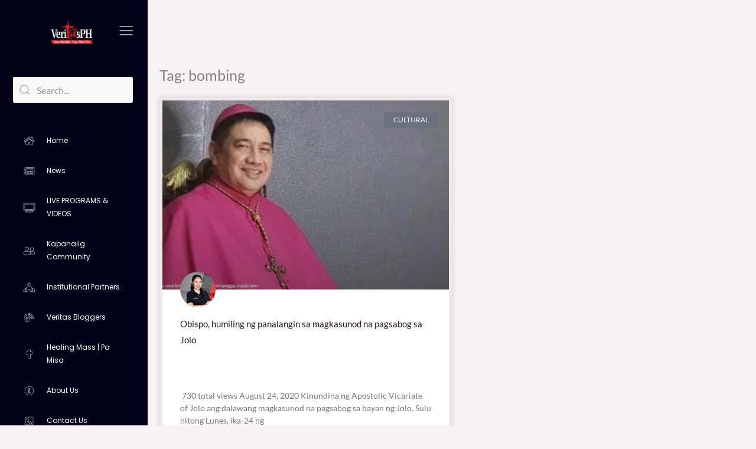

--- FILE ---
content_type: text/css
request_url: https://www.veritasph.net/wp-content/uploads/elementor/css/post-113940.css?ver=1749798957
body_size: 239
content:
.elementor-113940 .elementor-element.elementor-element-a91a174 > .elementor-container{max-width:1600px;}.elementor-113940 .elementor-element.elementor-element-b144251{--spacer-size:25px;}.elementor-113940 .elementor-element.elementor-element-af47c53{--spacer-size:25px;}.elementor-113940 .elementor-element.elementor-element-f7b0feb .elementor-heading-title{font-size:25px;}.elementor-113940 .elementor-element.elementor-element-5100056 .elementor-posts-container .elementor-post__thumbnail{padding-bottom:calc( 0.66 * 100% );}.elementor-113940 .elementor-element.elementor-element-5100056:after{content:"0.66";}.elementor-113940 .elementor-element.elementor-element-5100056 .elementor-post__meta-data span + span:before{content:"•";}.elementor-113940 .elementor-element.elementor-element-5100056 .elementor-post__card{border-color:#EEE8E8;border-width:5px;border-radius:0px;}.elementor-113940 .elementor-element.elementor-element-5100056 .elementor-post__text{margin-top:20px;}.elementor-113940 .elementor-element.elementor-element-5100056 .elementor-post__badge{right:0;}.elementor-113940 .elementor-element.elementor-element-5100056 .elementor-post__card .elementor-post__badge{border-radius:0px;margin:20px;}.elementor-113940 .elementor-element.elementor-element-5100056 .elementor-post__title, .elementor-113940 .elementor-element.elementor-element-5100056 .elementor-post__title a{font-size:17px;}.elementor-113940 .elementor-element.elementor-element-5100056 .elementor-button{fill:#FFFFFF;color:#FFFFFF;background-color:#ED2024;}.elementor-113940 .elementor-element.elementor-element-5100056 .elementor-posts-nothing-found{font-size:25px;}.elementor-113940 .elementor-element.elementor-element-3587e87{--spacer-size:50px;}.elementor-widget .tippy-tooltip .tippy-content{text-align:center;}@media(max-width:1366px){.elementor-113940 .elementor-element.elementor-element-5100056 .elementor-post__title, .elementor-113940 .elementor-element.elementor-element-5100056 .elementor-post__title a{font-size:15px;}}@media(min-width:768px){.elementor-113940 .elementor-element.elementor-element-772a6e5{width:100%;}}@media(max-width:1366px) and (min-width:768px){.elementor-113940 .elementor-element.elementor-element-772a6e5{width:100%;}}@media(max-width:1024px) and (min-width:768px){.elementor-113940 .elementor-element.elementor-element-772a6e5{width:100%;}}@media(max-width:1024px){.elementor-113940 .elementor-element.elementor-element-f7b0feb .elementor-heading-title{font-size:20px;}.elementor-113940 .elementor-element.elementor-element-5100056 .elementor-post__title, .elementor-113940 .elementor-element.elementor-element-5100056 .elementor-post__title a{font-size:13px;}}@media(max-width:767px){.elementor-113940 .elementor-element.elementor-element-f7b0feb{text-align:center;}.elementor-113940 .elementor-element.elementor-element-f7b0feb .elementor-heading-title{font-size:20px;}.elementor-113940 .elementor-element.elementor-element-5100056 .elementor-posts-container .elementor-post__thumbnail{padding-bottom:calc( 0.5 * 100% );}.elementor-113940 .elementor-element.elementor-element-5100056:after{content:"0.5";}.elementor-113940 .elementor-element.elementor-element-5100056 .elementor-post__title, .elementor-113940 .elementor-element.elementor-element-5100056 .elementor-post__title a{font-size:12px;}}/* Start custom CSS for archive-posts, class: .elementor-element-5100056 */.elementor-post__excerpt{
    overflow: hidden; width:100%; display: -webkit-box; -webkit-line-clamp:3; -webkit-box-orient: vertical;
  
    
}




.elementor-post__title
{
    
     height: 60px;
     
}/* End custom CSS */